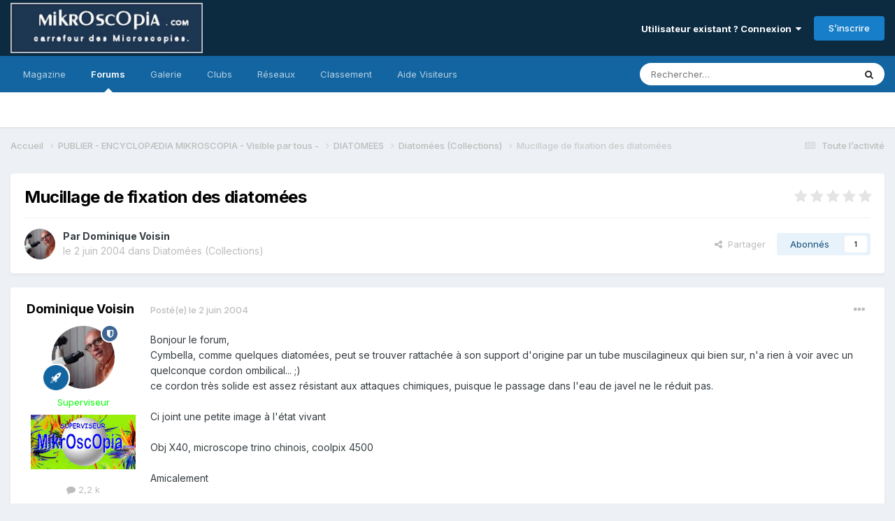

--- FILE ---
content_type: text/html;charset=UTF-8
request_url: https://forum.mikroscopia.com/topic/727-mucillage-de-fixation-des-diatom%C3%A9es/
body_size: 14923
content:
<!DOCTYPE html>
<html lang="fr-FR" dir="ltr">
	<head>
		<meta charset="utf-8">
        
		<title>Mucillage de fixation des diatomées - Diatomées (Collections) - Mikroscopia</title>
		
			<script>
  (function(i,s,o,g,r,a,m){i['GoogleAnalyticsObject']=r;i[r]=i[r]||function(){
  (i[r].q=i[r].q||[]).push(arguments)},i[r].l=1*new Date();a=s.createElement(o),
  m=s.getElementsByTagName(o)[0];a.async=1;a.src=g;m.parentNode.insertBefore(a,m)
  })(window,document,'script','//www.google-analytics.com/analytics.js','ga');

  ga('create', 'UA-40914724-2', 'mikroscopia.com');
  ga('send', 'pageview');

</script>
		
		
		
		

	<meta name="viewport" content="width=device-width, initial-scale=1">



	<meta name="twitter:card" content="summary_large_image" />




	
		
			
				<meta property="og:title" content="Mucillage de fixation des diatomées">
			
		
	

	
		
			
				<meta property="og:type" content="website">
			
		
	

	
		
			
				<meta property="og:url" content="https://forum.mikroscopia.com/topic/727-mucillage-de-fixation-des-diatom%C3%A9es/">
			
		
	

	
		
			
				<meta name="description" content="Bonjour le forum,Cymbella, comme quelques diatomées, peut se trouver rattachée à son support d&#039;origine par un tube muscilagineux qui bien sur, n&#039;a rien à voir avec un quelconque cordon ombilical... ;) ce cordon très solide est assez résistant aux attaques chimiques, puisque le passage dans l&#039;eau ...">
			
		
	

	
		
			
				<meta property="og:description" content="Bonjour le forum,Cymbella, comme quelques diatomées, peut se trouver rattachée à son support d&#039;origine par un tube muscilagineux qui bien sur, n&#039;a rien à voir avec un quelconque cordon ombilical... ;) ce cordon très solide est assez résistant aux attaques chimiques, puisque le passage dans l&#039;eau ...">
			
		
	

	
		
			
				<meta property="og:updated_time" content="2004-06-03T21:32:08Z">
			
		
	

	
		
			
				<meta property="og:image" content="https://forum.mikroscopia.com/uploads/post-7-1086298328.jpg">
			
		
	

	
		
			
				<meta property="og:site_name" content="Mikroscopia">
			
		
	

	
		
			
				<meta property="og:locale" content="fr_FR">
			
		
	


	
		<link rel="canonical" href="https://forum.mikroscopia.com/topic/727-mucillage-de-fixation-des-diatom%C3%A9es/" />
	





<link rel="manifest" href="https://forum.mikroscopia.com/manifest.webmanifest/">
<meta name="msapplication-config" content="https://forum.mikroscopia.com/browserconfig.xml/">
<meta name="msapplication-starturl" content="/">
<meta name="application-name" content="Mikroscopia">
<meta name="apple-mobile-web-app-title" content="Mikroscopia">

	<meta name="theme-color" content="#0c2b41">










<link rel="preload" href="//forum.mikroscopia.com/applications/core/interface/font/fontawesome-webfont.woff2?v=4.7.0" as="font" crossorigin="anonymous">
		


	<link rel="preconnect" href="https://fonts.googleapis.com">
	<link rel="preconnect" href="https://fonts.gstatic.com" crossorigin>
	
		<link href="https://fonts.googleapis.com/css2?family=Inter:wght@300;400;500;600;700&display=swap" rel="stylesheet">
	



	<link rel='stylesheet' href='https://forum.mikroscopia.com/uploads/css_built_3/341e4a57816af3ba440d891ca87450ff_framework.css?v=4e52a1ea3c1767518577' media='all'>

	<link rel='stylesheet' href='https://forum.mikroscopia.com/uploads/css_built_3/05e81b71abe4f22d6eb8d1a929494829_responsive.css?v=4e52a1ea3c1767518577' media='all'>

	<link rel='stylesheet' href='https://forum.mikroscopia.com/uploads/css_built_3/20446cf2d164adcc029377cb04d43d17_flags.css?v=4e52a1ea3c1767518577' media='all'>

	<link rel='stylesheet' href='https://forum.mikroscopia.com/uploads/css_built_3/90eb5adf50a8c640f633d47fd7eb1778_core.css?v=4e52a1ea3c1767518577' media='all'>

	<link rel='stylesheet' href='https://forum.mikroscopia.com/uploads/css_built_3/5a0da001ccc2200dc5625c3f3934497d_core_responsive.css?v=4e52a1ea3c1767518577' media='all'>

	<link rel='stylesheet' href='https://forum.mikroscopia.com/uploads/css_built_3/62e269ced0fdab7e30e026f1d30ae516_forums.css?v=4e52a1ea3c1767518577' media='all'>

	<link rel='stylesheet' href='https://forum.mikroscopia.com/uploads/css_built_3/76e62c573090645fb99a15a363d8620e_forums_responsive.css?v=4e52a1ea3c1767518577' media='all'>

	<link rel='stylesheet' href='https://forum.mikroscopia.com/uploads/css_built_3/ebdea0c6a7dab6d37900b9190d3ac77b_topics.css?v=4e52a1ea3c1767518577' media='all'>





<link rel='stylesheet' href='https://forum.mikroscopia.com/uploads/css_built_3/258adbb6e4f3e83cd3b355f84e3fa002_custom.css?v=4e52a1ea3c1767518577' media='all'>




		
		

	</head>
	<body class='ipsApp ipsApp_front ipsJS_none ipsClearfix' data-controller='core.front.core.app' data-message="" data-pageApp='forums' data-pageLocation='front' data-pageModule='forums' data-pageController='topic' data-pageID='727'  >
		
<!--
<!DOCTYPE html>
<html lang="fr">
<head>
    <meta charset="UTF-8">
    <meta name="viewport" content="width=device-width, initial-scale=1.0">
    <title>Mikroscopia</title>
    <style>
        body {
            margin: 0;
            padding: 0;
            font-family: Arial, sans-serif; /* Ajout d'une police par défaut pour une meilleure lisibilité */
        }
        .home-header {
            background: linear-gradient(#325C8E, #001F3F); /* Dégradé linéaire vertical */
            padding: 20px; /* Ajout d'un peu d'espace autour pour l'esthétique */
        }
        header img {
            display: block; /* Permet de traiter l'image comme un bloc */
            margin: 0 auto; /* Centre l'image horizontalement */
        }
    </style>
</head>
<body>
    <header class="home-header">
        <img src="https://www.microscopies.com/LOGO/MK2.jpg" alt="Logo de Mikroscopia">
    </header>
</body>
</html>
-->

        

        

		<a href='#ipsLayout_mainArea' class='ipsHide' title='Aller au contenu principal de cette page' accesskey='m'>Aller au contenu</a>
		





		<div id='ipsLayout_header' class='ipsClearfix'>
			<header>
				<div class='ipsLayout_container'>
					


<a href='https://forum.mikroscopia.com/' id='elLogo' accesskey='1'><img src="https://forum.mikroscopia.com/uploads/monthly_2023_11/logo_small.png.0b2b58c8dafdda79542e937e833185e7.png" alt='Mikroscopia'></a>

					
						

	<ul id='elUserNav' class='ipsList_inline cSignedOut ipsResponsive_showDesktop'>
		
        
		
        
        
            
            <li id='elSignInLink'>
                <a href='https://forum.mikroscopia.com/login/' data-ipsMenu-closeOnClick="false" data-ipsMenu id='elUserSignIn'>
                    Utilisateur existant ? Connexion &nbsp;<i class='fa fa-caret-down'></i>
                </a>
                
<div id='elUserSignIn_menu' class='ipsMenu ipsMenu_auto ipsHide'>
	<form accept-charset='utf-8' method='post' action='https://forum.mikroscopia.com/login/'>
		<input type="hidden" name="csrfKey" value="426dbcb0fbbad8a6ada5344edb41ac00">
		<input type="hidden" name="ref" value="aHR0cHM6Ly9mb3J1bS5taWtyb3Njb3BpYS5jb20vdG9waWMvNzI3LW11Y2lsbGFnZS1kZS1maXhhdGlvbi1kZXMtZGlhdG9tJUMzJUE5ZXMv">
		<div data-role="loginForm">
			
			
			
				
<div class="ipsPad ipsForm ipsForm_vertical">
	<h4 class="ipsType_sectionHead">Connexion</h4>
	<br><br>
	<ul class='ipsList_reset'>
		<li class="ipsFieldRow ipsFieldRow_noLabel ipsFieldRow_fullWidth">
			
			
				<input type="email" placeholder="Adresse de courriel" name="auth" autocomplete="email">
			
		</li>
		<li class="ipsFieldRow ipsFieldRow_noLabel ipsFieldRow_fullWidth">
			<input type="password" placeholder="Mot de passe" name="password" autocomplete="current-password">
		</li>
		<li class="ipsFieldRow ipsFieldRow_checkbox ipsClearfix">
			<span class="ipsCustomInput">
				<input type="checkbox" name="remember_me" id="remember_me_checkbox" value="1" checked aria-checked="true">
				<span></span>
			</span>
			<div class="ipsFieldRow_content">
				<label class="ipsFieldRow_label" for="remember_me_checkbox">Se souvenir de moi</label>
				<span class="ipsFieldRow_desc">Non recommandé sur les ordinateurs partagés</span>
			</div>
		</li>
		<li class="ipsFieldRow ipsFieldRow_fullWidth">
			<button type="submit" name="_processLogin" value="usernamepassword" class="ipsButton ipsButton_primary ipsButton_small" id="elSignIn_submit">Connexion</button>
			
				<p class="ipsType_right ipsType_small">
					
						<a href='https://forum.mikroscopia.com/lostpassword/' data-ipsDialog data-ipsDialog-title='Mot de passe oublié ?'>
					
					Mot de passe oublié ?</a>
				</p>
			
		</li>
	</ul>
</div>
			
		</div>
	</form>
</div>
            </li>
            
        
		
			<li>
				
					<a href='https://forum.mikroscopia.com/register/'  id='elRegisterButton' class='ipsButton ipsButton_normal ipsButton_primary'>S’inscrire</a>
				
			</li>
		
	</ul>

						
<ul class='ipsMobileHamburger ipsList_reset ipsResponsive_hideDesktop'>
	<li data-ipsDrawer data-ipsDrawer-drawerElem='#elMobileDrawer'>
		<a href='#' >
			
			
				
			
			
			
			<i class='fa fa-navicon'></i>
		</a>
	</li>
</ul>
					
				</div>
			</header>
			

	<nav data-controller='core.front.core.navBar' class=' ipsResponsive_showDesktop'>
		<div class='ipsNavBar_primary ipsLayout_container '>
			<ul data-role="primaryNavBar" class='ipsClearfix'>
				


	
		
		
		<li  id='elNavSecondary_17' data-role="navBarItem" data-navApp="core" data-navExt="CustomItem">
			
			
				<a href="https://www.mik-mag.fr/" target='_blank' rel="noopener" data-navItem-id="17" >
					Magazine<span class='ipsNavBar_active__identifier'></span>
				</a>
			
			
		</li>
	
	

	
		
		
			
		
		<li class='ipsNavBar_active' data-active id='elNavSecondary_10' data-role="navBarItem" data-navApp="forums" data-navExt="Forums">
			
			
				<a href="https://forum.mikroscopia.com"  data-navItem-id="10" data-navDefault>
					Forums<span class='ipsNavBar_active__identifier'></span>
				</a>
			
			
		</li>
	
	

	
		
		
		<li  id='elNavSecondary_11' data-role="navBarItem" data-navApp="gallery" data-navExt="Gallery">
			
			
				<a href="https://forum.mikroscopia.com/gallery/"  data-navItem-id="11" >
					Galerie<span class='ipsNavBar_active__identifier'></span>
				</a>
			
			
		</li>
	
	

	
	

	
		
		
		<li  id='elNavSecondary_3' data-role="navBarItem" data-navApp="core" data-navExt="Clubs">
			
			
				<a href="https://forum.mikroscopia.com/clubs/"  data-navItem-id="3" >
					Clubs<span class='ipsNavBar_active__identifier'></span>
				</a>
			
			
		</li>
	
	

	
		
		
		<li  id='elNavSecondary_20' data-role="navBarItem" data-navApp="core" data-navExt="CustomItem">
			
			
				<a href="https://www.facebook.com/profile.php?id=61553290295974"  data-navItem-id="20" >
					Réseaux <span class='ipsNavBar_active__identifier'></span>
				</a>
			
			
				<ul class='ipsNavBar_secondary ipsHide' data-role='secondaryNavBar'>
					


	
		
		
		<li  id='elNavSecondary_25' data-role="navBarItem" data-navApp="core" data-navExt="CustomItem">
			
			
				<a href="https://twitter.com/Mikroscopia" target='_blank' rel="noopener" data-navItem-id="25" >
					X <span class='ipsNavBar_active__identifier'></span>
				</a>
			
			
		</li>
	
	

	
		
		
		<li  id='elNavSecondary_21' data-role="navBarItem" data-navApp="core" data-navExt="CustomItem">
			
			
				<a href="https://www.facebook.com/profile.php?id=61553290295974" target='_blank' rel="noopener" data-navItem-id="21" >
					Facebook<span class='ipsNavBar_active__identifier'></span>
				</a>
			
			
		</li>
	
	

	
		
		
		<li  id='elNavSecondary_23' data-role="navBarItem" data-navApp="core" data-navExt="CustomItem">
			
			
				<a href="https://www.instagram.com/forum_mikroscopia/" target='_blank' rel="noopener" data-navItem-id="23" >
					Instagram<span class='ipsNavBar_active__identifier'></span>
				</a>
			
			
		</li>
	
	

					<li class='ipsHide' id='elNavigationMore_20' data-role='navMore'>
						<a href='#' data-ipsMenu data-ipsMenu-appendTo='#elNavigationMore_20' id='elNavigationMore_20_dropdown'>Plus <i class='fa fa-caret-down'></i></a>
						<ul class='ipsHide ipsMenu ipsMenu_auto' id='elNavigationMore_20_dropdown_menu' data-role='moreDropdown'></ul>
					</li>
				</ul>
			
		</li>
	
	

	
		
		
		<li  id='elNavSecondary_26' data-role="navBarItem" data-navApp="core" data-navExt="Leaderboard">
			
			
				<a href="https://forum.mikroscopia.com/leaderboard/"  data-navItem-id="26" >
					Classement<span class='ipsNavBar_active__identifier'></span>
				</a>
			
			
		</li>
	
	

	
	

	
	

	
	

	
	

	
		
		
		<li  id='elNavSecondary_27' data-role="navBarItem" data-navApp="core" data-navExt="CustomItem">
			
			
				<a href="https://forum.mikroscopia.com/topic/19837-aide/"  data-navItem-id="27" >
					Aide Visiteurs<span class='ipsNavBar_active__identifier'></span>
				</a>
			
			
		</li>
	
	

	
	

				<li class='ipsHide' id='elNavigationMore' data-role='navMore'>
					<a href='#' data-ipsMenu data-ipsMenu-appendTo='#elNavigationMore' id='elNavigationMore_dropdown'>Plus</a>
					<ul class='ipsNavBar_secondary ipsHide' data-role='secondaryNavBar'>
						<li class='ipsHide' id='elNavigationMore_more' data-role='navMore'>
							<a href='#' data-ipsMenu data-ipsMenu-appendTo='#elNavigationMore_more' id='elNavigationMore_more_dropdown'>Plus <i class='fa fa-caret-down'></i></a>
							<ul class='ipsHide ipsMenu ipsMenu_auto' id='elNavigationMore_more_dropdown_menu' data-role='moreDropdown'></ul>
						</li>
					</ul>
				</li>
			</ul>
			

	<div id="elSearchWrapper">
		<div id='elSearch' data-controller="core.front.core.quickSearch">
			<form accept-charset='utf-8' action='//forum.mikroscopia.com/search/?do=quicksearch' method='post'>
                <input type='search' id='elSearchField' placeholder='Rechercher…' name='q' autocomplete='off' aria-label='Rechercher'>
                <details class='cSearchFilter'>
                    <summary class='cSearchFilter__text'></summary>
                    <ul class='cSearchFilter__menu'>
                        
                        <li><label><input type="radio" name="type" value="all" ><span class='cSearchFilter__menuText'>N’importe où</span></label></li>
                        
                            
                                <li><label><input type="radio" name="type" value='contextual_{&quot;type&quot;:&quot;forums_topic&quot;,&quot;nodes&quot;:117}' checked><span class='cSearchFilter__menuText'>Ce forum</span></label></li>
                            
                                <li><label><input type="radio" name="type" value='contextual_{&quot;type&quot;:&quot;forums_topic&quot;,&quot;item&quot;:727}' checked><span class='cSearchFilter__menuText'>Ce sujet</span></label></li>
                            
                        
                        
                            <li><label><input type="radio" name="type" value="blog_entry"><span class='cSearchFilter__menuText'>Billets</span></label></li>
                        
                            <li><label><input type="radio" name="type" value="core_statuses_status"><span class='cSearchFilter__menuText'>Mises à jour de statut</span></label></li>
                        
                            <li><label><input type="radio" name="type" value="forums_topic"><span class='cSearchFilter__menuText'>Sujets</span></label></li>
                        
                            <li><label><input type="radio" name="type" value="gallery_image"><span class='cSearchFilter__menuText'>Images</span></label></li>
                        
                            <li><label><input type="radio" name="type" value="gallery_album_item"><span class='cSearchFilter__menuText'>Albums</span></label></li>
                        
                            <li><label><input type="radio" name="type" value="core_members"><span class='cSearchFilter__menuText'>Membres</span></label></li>
                        
                    </ul>
                </details>
				<button class='cSearchSubmit' type="submit" aria-label='Rechercher'><i class="fa fa-search"></i></button>
			</form>
		</div>
	</div>

		</div>
	</nav>

			
<ul id='elMobileNav' class='ipsResponsive_hideDesktop' data-controller='core.front.core.mobileNav'>
	
		
			
			
				
				
			
				
				
			
				
					<li id='elMobileBreadcrumb'>
						<a href='https://forum.mikroscopia.com/forum/117-diatom%C3%A9es-collections/'>
							<span>Diatomées (Collections)</span>
						</a>
					</li>
				
				
			
				
				
			
		
	
	
	
	<li >
		<a data-action="defaultStream" href='https://forum.mikroscopia.com/discover/'><i class="fa fa-newspaper-o" aria-hidden="true"></i></a>
	</li>

	

	
		<li class='ipsJS_show'>
			<a href='https://forum.mikroscopia.com/search/'><i class='fa fa-search'></i></a>
		</li>
	
</ul>
		</div>
		<main id='ipsLayout_body' class='ipsLayout_container'>
			<div id='ipsLayout_contentArea'>
				<div id='ipsLayout_contentWrapper'>
					
<nav class='ipsBreadcrumb ipsBreadcrumb_top ipsFaded_withHover'>
	

	<ul class='ipsList_inline ipsPos_right'>
		
		<li >
			<a data-action="defaultStream" class='ipsType_light '  href='https://forum.mikroscopia.com/discover/'><i class="fa fa-newspaper-o" aria-hidden="true"></i> <span>Toute l’activité</span></a>
		</li>
		
	</ul>

	<ul data-role="breadcrumbList">
		<li>
			<a title="Accueil" href='https://forum.mikroscopia.com/'>
				<span>Accueil <i class='fa fa-angle-right'></i></span>
			</a>
		</li>
		
		
			<li>
				
					<a href='https://forum.mikroscopia.com/forum/159-publier-encyclop%C3%A6dia-mikroscopia-visible-par-tous/'>
						<span>PUBLIER - ENCYCLOPÆDIA MIKROSCOPIA  - Visible par tous -  <i class='fa fa-angle-right' aria-hidden="true"></i></span>
					</a>
				
			</li>
		
			<li>
				
					<a href='https://forum.mikroscopia.com/forum/313-diatomees/'>
						<span>DIATOMEES <i class='fa fa-angle-right' aria-hidden="true"></i></span>
					</a>
				
			</li>
		
			<li>
				
					<a href='https://forum.mikroscopia.com/forum/117-diatom%C3%A9es-collections/'>
						<span>Diatomées (Collections) <i class='fa fa-angle-right' aria-hidden="true"></i></span>
					</a>
				
			</li>
		
			<li>
				
					Mucillage de fixation des diatomées
				
			</li>
		
	</ul>
</nav>
					
					<div id='ipsLayout_mainArea'>
						
						
						
						

	




						



<div class='ipsPageHeader ipsResponsive_pull ipsBox ipsPadding sm:ipsPadding:half ipsMargin_bottom'>
		
	
	<div class='ipsFlex ipsFlex-ai:center ipsFlex-fw:wrap ipsGap:4'>
		<div class='ipsFlex-flex:11'>
			<h1 class='ipsType_pageTitle ipsContained_container'>
				

				
				
					<span class='ipsType_break ipsContained'>
						<span>Mucillage de fixation des diatomées</span>
					</span>
				
			</h1>
			
			
		</div>
		
			<div class='ipsFlex-flex:00 ipsType_light'>
				
				
<div  class='ipsClearfix ipsRating  ipsRating_veryLarge'>
	
	<ul class='ipsRating_collective'>
		
			
				<li class='ipsRating_off'>
					<i class='fa fa-star'></i>
				</li>
			
		
			
				<li class='ipsRating_off'>
					<i class='fa fa-star'></i>
				</li>
			
		
			
				<li class='ipsRating_off'>
					<i class='fa fa-star'></i>
				</li>
			
		
			
				<li class='ipsRating_off'>
					<i class='fa fa-star'></i>
				</li>
			
		
			
				<li class='ipsRating_off'>
					<i class='fa fa-star'></i>
				</li>
			
		
	</ul>
</div>
			</div>
		
	</div>
	<hr class='ipsHr'>
	<div class='ipsPageHeader__meta ipsFlex ipsFlex-jc:between ipsFlex-ai:center ipsFlex-fw:wrap ipsGap:3'>
		<div class='ipsFlex-flex:11'>
			<div class='ipsPhotoPanel ipsPhotoPanel_mini ipsPhotoPanel_notPhone ipsClearfix'>
				


	<a href="https://forum.mikroscopia.com/profile/20-dominique-voisin/" rel="nofollow" data-ipsHover data-ipsHover-width="370" data-ipsHover-target="https://forum.mikroscopia.com/profile/20-dominique-voisin/?do=hovercard" class="ipsUserPhoto ipsUserPhoto_mini" title="Aller sur le profil de Dominique Voisin">
		<img src='https://forum.mikroscopia.com/uploads/profile/photo-thumb-20.jpg' alt='Dominique Voisin' loading="lazy">
	</a>

				<div>
					<p class='ipsType_reset ipsType_blendLinks'>
						<span class='ipsType_normal'>
						
							<strong>Par 


<a href='https://forum.mikroscopia.com/profile/20-dominique-voisin/' rel="nofollow" data-ipsHover data-ipsHover-width='370' data-ipsHover-target='https://forum.mikroscopia.com/profile/20-dominique-voisin/?do=hovercard&amp;referrer=https%253A%252F%252Fforum.mikroscopia.com%252Ftopic%252F727-mucillage-de-fixation-des-diatom%2525C3%2525A9es%252F' title="Aller sur le profil de Dominique Voisin" class="ipsType_break">Dominique Voisin</a></strong><br />
							<span class='ipsType_light'><time datetime='2004-06-02T13:24:23Z' title='02/06/2004 13:24' data-short='21 a'>le 2 juin 2004</time> dans <a href="https://forum.mikroscopia.com/forum/117-diatom%C3%A9es-collections/">Diatomées (Collections)</a></span>
						
						</span>
					</p>
				</div>
			</div>
		</div>
		
			<div class='ipsFlex-flex:01 ipsResponsive_hidePhone'>
				<div class='ipsShareLinks'>
					
						


    <a href='#elShareItem_353120257_menu' id='elShareItem_353120257' data-ipsMenu class='ipsShareButton ipsButton ipsButton_verySmall ipsButton_link ipsButton_link--light'>
        <span><i class='fa fa-share-alt'></i></span> &nbsp;Partager
    </a>

    <div class='ipsPadding ipsMenu ipsMenu_normal ipsHide' id='elShareItem_353120257_menu' data-controller="core.front.core.sharelink">
        
        
        <span data-ipsCopy data-ipsCopy-flashmessage>
            <a href="https://forum.mikroscopia.com/topic/727-mucillage-de-fixation-des-diatom%C3%A9es/" class="ipsButton ipsButton_light ipsButton_small ipsButton_fullWidth" data-role="copyButton" data-clipboard-text="https://forum.mikroscopia.com/topic/727-mucillage-de-fixation-des-diatom%C3%A9es/" data-ipstooltip title='Copy Link to Clipboard'><i class="fa fa-clone"></i> https://forum.mikroscopia.com/topic/727-mucillage-de-fixation-des-diatom%C3%A9es/</a>
        </span>
        <ul class='ipsShareLinks ipsMargin_top:half'>
            
                <li>
<a href="https://x.com/share?url=https%3A%2F%2Fforum.mikroscopia.com%2Ftopic%2F727-mucillage-de-fixation-des-diatom%2525C3%2525A9es%2F" class="cShareLink cShareLink_x" target="_blank" data-role="shareLink" title='Share on X' data-ipsTooltip rel='nofollow noopener'>
    <i class="fa fa-x"></i>
</a></li>
            
                <li>
<a href="https://www.reddit.com/submit?url=https%3A%2F%2Fforum.mikroscopia.com%2Ftopic%2F727-mucillage-de-fixation-des-diatom%25C3%25A9es%2F&amp;title=Mucillage+de+fixation+des+diatom%C3%A9es" rel="nofollow noopener" class="cShareLink cShareLink_reddit" target="_blank" title='Partager sur Reddit' data-ipsTooltip>
	<i class="fa fa-reddit"></i>
</a></li>
            
                <li>
<a href="mailto:?subject=Mucillage%20de%20fixation%20des%20diatom%C3%A9es&body=https%3A%2F%2Fforum.mikroscopia.com%2Ftopic%2F727-mucillage-de-fixation-des-diatom%25C3%25A9es%2F" rel='nofollow' class='cShareLink cShareLink_email' title='Partager via courriel' data-ipsTooltip>
	<i class="fa fa-envelope"></i>
</a></li>
            
                <li>
<a href="https://pinterest.com/pin/create/button/?url=https://forum.mikroscopia.com/topic/727-mucillage-de-fixation-des-diatom%25C3%25A9es/&amp;media=" class="cShareLink cShareLink_pinterest" rel="nofollow noopener" target="_blank" data-role="shareLink" title='Partager sur Pinterest' data-ipsTooltip>
	<i class="fa fa-pinterest"></i>
</a></li>
            
        </ul>
        
            <hr class='ipsHr'>
            <button class='ipsHide ipsButton ipsButton_verySmall ipsButton_light ipsButton_fullWidth ipsMargin_top:half' data-controller='core.front.core.webshare' data-role='webShare' data-webShareTitle='Mucillage de fixation des diatomées' data-webShareText='Mucillage de fixation des diatomées' data-webShareUrl='https://forum.mikroscopia.com/topic/727-mucillage-de-fixation-des-diatom%C3%A9es/'>More sharing options...</button>
        
    </div>

					
					
                    

					



					

<div data-followApp='forums' data-followArea='topic' data-followID='727' data-controller='core.front.core.followButton'>
	

	<a href='https://forum.mikroscopia.com/login/' rel="nofollow" class="ipsFollow ipsPos_middle ipsButton ipsButton_light ipsButton_verySmall " data-role="followButton" data-ipsTooltip title='Connectez-vous pour activer le suivi'>
		<span>Abonnés</span>
		<span class='ipsCommentCount'>1</span>
	</a>

</div>
				</div>
			</div>
					
	</div>
	
	
</div>








<div class='ipsClearfix'>
	<ul class="ipsToolList ipsToolList_horizontal ipsClearfix ipsSpacer_both ipsResponsive_hidePhone">
		
		
		
	</ul>
</div>

<div id='comments' data-controller='core.front.core.commentFeed,forums.front.topic.view, core.front.core.ignoredComments' data-autoPoll data-baseURL='https://forum.mikroscopia.com/topic/727-mucillage-de-fixation-des-diatom%C3%A9es/' data-lastPage data-feedID='topic-727' class='cTopic ipsClear ipsSpacer_top'>
	
			
	

	

<div data-controller='core.front.core.recommendedComments' data-url='https://forum.mikroscopia.com/topic/727-mucillage-de-fixation-des-diatom%C3%A9es/?recommended=comments' class='ipsRecommendedComments ipsHide'>
	<div data-role="recommendedComments">
		<h2 class='ipsType_sectionHead ipsType_large ipsType_bold ipsMargin_bottom'>Messages recommandés</h2>
		
	</div>
</div>
	
	<div id="elPostFeed" data-role='commentFeed' data-controller='core.front.core.moderation' >
		<form action="https://forum.mikroscopia.com/topic/727-mucillage-de-fixation-des-diatom%C3%A9es/?csrfKey=426dbcb0fbbad8a6ada5344edb41ac00&amp;do=multimodComment" method="post" data-ipsPageAction data-role='moderationTools'>
			
			
				

					

					
					



<a id='findComment-2968'></a>
<a id='comment-2968'></a>
<article  id='elComment_2968' class='cPost ipsBox ipsResponsive_pull  ipsComment  ipsComment_parent ipsClearfix ipsClear ipsColumns ipsColumns_noSpacing ipsColumns_collapsePhone    '>
	

	

	<div class='cAuthorPane_mobile ipsResponsive_showPhone'>
		<div class='cAuthorPane_photo'>
			<div class='cAuthorPane_photoWrap'>
				


	<a href="https://forum.mikroscopia.com/profile/20-dominique-voisin/" rel="nofollow" data-ipsHover data-ipsHover-width="370" data-ipsHover-target="https://forum.mikroscopia.com/profile/20-dominique-voisin/?do=hovercard" class="ipsUserPhoto ipsUserPhoto_large" title="Aller sur le profil de Dominique Voisin">
		<img src='https://forum.mikroscopia.com/uploads/profile/photo-thumb-20.jpg' alt='Dominique Voisin' loading="lazy">
	</a>

				
				<span class="cAuthorPane_badge cAuthorPane_badge--moderator" data-ipsTooltip title="Dominique Voisin est un modérateur"></span>
				
				
					<a href="https://forum.mikroscopia.com/profile/20-dominique-voisin/badges/" rel="nofollow">
						
<img src='https://forum.mikroscopia.com/uploads/set_resources_3/84c1e40ea0e759e3f1505eb1788ddf3c_default_rank.png' loading="lazy" alt="Homo sapiens microscopicus" class="cAuthorPane_badge cAuthorPane_badge--rank ipsOutline ipsOutline:2px" data-ipsTooltip title="Rang: Homo sapiens microscopicus (13/13)">
					</a>
				
			</div>
		</div>
		<div class='cAuthorPane_content'>
			<h3 class='ipsType_sectionHead cAuthorPane_author ipsType_break ipsType_blendLinks ipsFlex ipsFlex-ai:center'>
				


<a href='https://forum.mikroscopia.com/profile/20-dominique-voisin/' rel="nofollow" data-ipsHover data-ipsHover-width='370' data-ipsHover-target='https://forum.mikroscopia.com/profile/20-dominique-voisin/?do=hovercard&amp;referrer=https%253A%252F%252Fforum.mikroscopia.com%252Ftopic%252F727-mucillage-de-fixation-des-diatom%2525C3%2525A9es%252F' title="Aller sur le profil de Dominique Voisin" class="ipsType_break"><span style='color: lime ; font-weight : bold :  '  >Dominique Voisin</span></a>
			</h3>
			<div class='ipsType_light ipsType_reset'>
			    <a href='https://forum.mikroscopia.com/topic/727-mucillage-de-fixation-des-diatom%C3%A9es/#findComment-2968' rel="nofollow" class='ipsType_blendLinks'>Posté(e) <time datetime='2004-06-02T13:24:23Z' title='02/06/2004 13:24' data-short='21 a'>le 2 juin 2004</time></a>
				
			</div>
		</div>
	</div>
	<aside class='ipsComment_author cAuthorPane ipsColumn ipsColumn_medium ipsResponsive_hidePhone'>
		<h3 class='ipsType_sectionHead cAuthorPane_author ipsType_blendLinks ipsType_break'><strong>


<a href='https://forum.mikroscopia.com/profile/20-dominique-voisin/' rel="nofollow" data-ipsHover data-ipsHover-width='370' data-ipsHover-target='https://forum.mikroscopia.com/profile/20-dominique-voisin/?do=hovercard&amp;referrer=https%253A%252F%252Fforum.mikroscopia.com%252Ftopic%252F727-mucillage-de-fixation-des-diatom%2525C3%2525A9es%252F' title="Aller sur le profil de Dominique Voisin" class="ipsType_break">Dominique Voisin</a></strong>
			
		</h3>
		<ul class='cAuthorPane_info ipsList_reset'>
			<li data-role='photo' class='cAuthorPane_photo'>
				<div class='cAuthorPane_photoWrap'>
					


	<a href="https://forum.mikroscopia.com/profile/20-dominique-voisin/" rel="nofollow" data-ipsHover data-ipsHover-width="370" data-ipsHover-target="https://forum.mikroscopia.com/profile/20-dominique-voisin/?do=hovercard" class="ipsUserPhoto ipsUserPhoto_large" title="Aller sur le profil de Dominique Voisin">
		<img src='https://forum.mikroscopia.com/uploads/profile/photo-thumb-20.jpg' alt='Dominique Voisin' loading="lazy">
	</a>

					
						<span class="cAuthorPane_badge cAuthorPane_badge--moderator" data-ipsTooltip title="Dominique Voisin est un modérateur"></span>
					
					
						
<img src='https://forum.mikroscopia.com/uploads/set_resources_3/84c1e40ea0e759e3f1505eb1788ddf3c_default_rank.png' loading="lazy" alt="Homo sapiens microscopicus" class="cAuthorPane_badge cAuthorPane_badge--rank ipsOutline ipsOutline:2px" data-ipsTooltip title="Rang: Homo sapiens microscopicus (13/13)">
					
				</div>
			</li>
			
				<li data-role='group'><span style='color: lime ; font-weight : bold :  '  >Superviseur</span></li>
				
					<li data-role='group-icon'><img src='https://forum.mikroscopia.com/uploads/team_Groupe-SUP1.jpg' alt='' class='cAuthorGroupIcon'></li>
				
			
			
				<li data-role='stats' class='ipsMargin_top'>
					<ul class="ipsList_reset ipsType_light ipsFlex ipsFlex-ai:center ipsFlex-jc:center ipsGap_row:2 cAuthorPane_stats">
						<li>
							
								<a href="https://forum.mikroscopia.com/profile/20-dominique-voisin/content/" rel="nofollow" title="2 227 messages " data-ipsTooltip class="ipsType_blendLinks">
							
								<i class="fa fa-comment"></i> 2,2&nbsp;k
							
								</a>
							
						</li>
						
					</ul>
				</li>
			
			
				

			
		</ul>
	</aside>
	<div class='ipsColumn ipsColumn_fluid ipsMargin:none'>
		

<div id='comment-2968_wrap' data-controller='core.front.core.comment' data-commentApp='forums' data-commentType='forums' data-commentID="2968" data-quoteData='{&quot;userid&quot;:20,&quot;username&quot;:&quot;Dominique Voisin&quot;,&quot;timestamp&quot;:1086182663,&quot;contentapp&quot;:&quot;forums&quot;,&quot;contenttype&quot;:&quot;forums&quot;,&quot;contentid&quot;:727,&quot;contentclass&quot;:&quot;forums_Topic&quot;,&quot;contentcommentid&quot;:2968}' class='ipsComment_content ipsType_medium'>

	<div class='ipsComment_meta ipsType_light ipsFlex ipsFlex-ai:center ipsFlex-jc:between ipsFlex-fd:row-reverse'>
		<div class='ipsType_light ipsType_reset ipsType_blendLinks ipsComment_toolWrap'>
			<div class='ipsResponsive_hidePhone ipsComment_badges'>
				<ul class='ipsList_reset ipsFlex ipsFlex-jc:end ipsFlex-fw:wrap ipsGap:2 ipsGap_row:1'>
					
					
					
					
					
				</ul>
			</div>
			<ul class='ipsList_reset ipsComment_tools'>
				<li>
					<a href='#elControls_2968_menu' class='ipsComment_ellipsis' id='elControls_2968' title='Plus d’options…' data-ipsMenu data-ipsMenu-appendTo='#comment-2968_wrap'><i class='fa fa-ellipsis-h'></i></a>
					<ul id='elControls_2968_menu' class='ipsMenu ipsMenu_narrow ipsHide'>
						
							<li class='ipsMenu_item'><a href='https://forum.mikroscopia.com/topic/727-mucillage-de-fixation-des-diatom%C3%A9es/?do=reportComment&amp;comment=2968' data-ipsDialog data-ipsDialog-remoteSubmit data-ipsDialog-size='medium' data-ipsDialog-flashMessage='Merci pour votre signalement' data-ipsDialog-title="Signaler ce message" data-action='reportComment' title='Signaler ce contenu'>Signaler</a></li>
						
						
                        
						
						
						
							
								
							
							
							
							
							
							
						
					</ul>
				</li>
				
			</ul>
		</div>

		<div class='ipsType_reset ipsResponsive_hidePhone'>
		   
		   Posté(e) <time datetime='2004-06-02T13:24:23Z' title='02/06/2004 13:24' data-short='21 a'>le 2 juin 2004</time>
		   
			
			<span class='ipsResponsive_hidePhone'>
				
				
			</span>
		</div>
	</div>

	

    

	<div class='cPost_contentWrap'>
		
		<div data-role='commentContent' class='ipsType_normal ipsType_richText ipsPadding_bottom ipsContained' data-controller='core.front.core.lightboxedImages'>
			
<p>Bonjour le forum,</p><p>Cymbella, comme quelques diatomées, peut se trouver rattachée à son support d'origine par un tube muscilagineux qui bien sur, n'a rien à voir avec un quelconque cordon ombilical... ;) </p><p>ce cordon très solide est assez résistant aux attaques chimiques, puisque le passage dans l'eau de javel ne le réduit pas.</p><p> </p><p>Ci joint une petite image à l'état vivant</p><p> </p><p>Obj X40, microscope trino chinois, coolpix 4500</p><p> </p><p>Amicalement</p><p> </p><p>Dominique</p><p><a class="ipsAttachLink ipsAttachLink_image" href="https://forum.mikroscopia.com/uploads/post-7-1086182663.jpg" data-fileid="1264" data-fileext="jpg" rel=""><img data-fileid="1264" class="ipsImage ipsImage_thumbnailed" alt="post-7-1086182663_thumb.jpg" data-src="https://forum.mikroscopia.com/uploads/post-7-1086182663_thumb.jpg" src="https://forum.mikroscopia.com/uploads/post-7-1086182663_thumb.jpg"></a></p>


			
		</div>

		

		
			

		
	</div>

	
    
</div>
	</div>
</article>
					
					
					
				

					

					
					



<a id='findComment-2971'></a>
<a id='comment-2971'></a>
<article  id='elComment_2971' class='cPost ipsBox ipsResponsive_pull  ipsComment  ipsComment_parent ipsClearfix ipsClear ipsColumns ipsColumns_noSpacing ipsColumns_collapsePhone    '>
	

	

	<div class='cAuthorPane_mobile ipsResponsive_showPhone'>
		<div class='cAuthorPane_photo'>
			<div class='cAuthorPane_photoWrap'>
				


	<a href="https://forum.mikroscopia.com/profile/3-jean-marie-cavanihac/" rel="nofollow" data-ipsHover data-ipsHover-width="370" data-ipsHover-target="https://forum.mikroscopia.com/profile/3-jean-marie-cavanihac/?do=hovercard" class="ipsUserPhoto ipsUserPhoto_large" title="Aller sur le profil de Jean Marie Cavanihac">
		<img src='https://forum.mikroscopia.com/uploads/profile/photo-thumb-3.jpg' alt='Jean Marie Cavanihac' loading="lazy">
	</a>

				
				<span class="cAuthorPane_badge cAuthorPane_badge--moderator" data-ipsTooltip title="Jean Marie Cavanihac est un modérateur"></span>
				
				
					<a href="https://forum.mikroscopia.com/profile/3-jean-marie-cavanihac/badges/" rel="nofollow">
						
<img src='https://forum.mikroscopia.com/uploads/set_resources_3/84c1e40ea0e759e3f1505eb1788ddf3c_default_rank.png' loading="lazy" alt="Homo sapiens microscopicus" class="cAuthorPane_badge cAuthorPane_badge--rank ipsOutline ipsOutline:2px" data-ipsTooltip title="Rang: Homo sapiens microscopicus (13/13)">
					</a>
				
			</div>
		</div>
		<div class='cAuthorPane_content'>
			<h3 class='ipsType_sectionHead cAuthorPane_author ipsType_break ipsType_blendLinks ipsFlex ipsFlex-ai:center'>
				


<a href='https://forum.mikroscopia.com/profile/3-jean-marie-cavanihac/' rel="nofollow" data-ipsHover data-ipsHover-width='370' data-ipsHover-target='https://forum.mikroscopia.com/profile/3-jean-marie-cavanihac/?do=hovercard&amp;referrer=https%253A%252F%252Fforum.mikroscopia.com%252Ftopic%252F727-mucillage-de-fixation-des-diatom%2525C3%2525A9es%252F' title="Aller sur le profil de Jean Marie Cavanihac" class="ipsType_break"><span style='color: magenta ; font-weight : bold :  '  >Jean Marie Cavanihac</span></a>
			</h3>
			<div class='ipsType_light ipsType_reset'>
			    <a href='https://forum.mikroscopia.com/topic/727-mucillage-de-fixation-des-diatom%C3%A9es/#findComment-2971' rel="nofollow" class='ipsType_blendLinks'>Posté(e) <time datetime='2004-06-02T14:01:37Z' title='02/06/2004 14:01' data-short='21 a'>le 2 juin 2004</time></a>
				
			</div>
		</div>
	</div>
	<aside class='ipsComment_author cAuthorPane ipsColumn ipsColumn_medium ipsResponsive_hidePhone'>
		<h3 class='ipsType_sectionHead cAuthorPane_author ipsType_blendLinks ipsType_break'><strong>


<a href='https://forum.mikroscopia.com/profile/3-jean-marie-cavanihac/' rel="nofollow" data-ipsHover data-ipsHover-width='370' data-ipsHover-target='https://forum.mikroscopia.com/profile/3-jean-marie-cavanihac/?do=hovercard&amp;referrer=https%253A%252F%252Fforum.mikroscopia.com%252Ftopic%252F727-mucillage-de-fixation-des-diatom%2525C3%2525A9es%252F' title="Aller sur le profil de Jean Marie Cavanihac" class="ipsType_break">Jean Marie Cavanihac</a></strong>
			
		</h3>
		<ul class='cAuthorPane_info ipsList_reset'>
			<li data-role='photo' class='cAuthorPane_photo'>
				<div class='cAuthorPane_photoWrap'>
					


	<a href="https://forum.mikroscopia.com/profile/3-jean-marie-cavanihac/" rel="nofollow" data-ipsHover data-ipsHover-width="370" data-ipsHover-target="https://forum.mikroscopia.com/profile/3-jean-marie-cavanihac/?do=hovercard" class="ipsUserPhoto ipsUserPhoto_large" title="Aller sur le profil de Jean Marie Cavanihac">
		<img src='https://forum.mikroscopia.com/uploads/profile/photo-thumb-3.jpg' alt='Jean Marie Cavanihac' loading="lazy">
	</a>

					
						<span class="cAuthorPane_badge cAuthorPane_badge--moderator" data-ipsTooltip title="Jean Marie Cavanihac est un modérateur"></span>
					
					
						
<img src='https://forum.mikroscopia.com/uploads/set_resources_3/84c1e40ea0e759e3f1505eb1788ddf3c_default_rank.png' loading="lazy" alt="Homo sapiens microscopicus" class="cAuthorPane_badge cAuthorPane_badge--rank ipsOutline ipsOutline:2px" data-ipsTooltip title="Rang: Homo sapiens microscopicus (13/13)">
					
				</div>
			</li>
			
				<li data-role='group'><span style='color: magenta ; font-weight : bold :  '  >Co-Admin</span></li>
				
					<li data-role='group-icon'><img src='https://forum.mikroscopia.com/uploads/team_Groupe-SUP1.jpg' alt='' class='cAuthorGroupIcon'></li>
				
			
			
				<li data-role='stats' class='ipsMargin_top'>
					<ul class="ipsList_reset ipsType_light ipsFlex ipsFlex-ai:center ipsFlex-jc:center ipsGap_row:2 cAuthorPane_stats">
						<li>
							
								<a href="https://forum.mikroscopia.com/profile/3-jean-marie-cavanihac/content/" rel="nofollow" title="4 179 messages " data-ipsTooltip class="ipsType_blendLinks">
							
								<i class="fa fa-comment"></i> 4,2&nbsp;k
							
								</a>
							
						</li>
						
					</ul>
				</li>
			
			
				

			
		</ul>
	</aside>
	<div class='ipsColumn ipsColumn_fluid ipsMargin:none'>
		

<div id='comment-2971_wrap' data-controller='core.front.core.comment' data-commentApp='forums' data-commentType='forums' data-commentID="2971" data-quoteData='{&quot;userid&quot;:3,&quot;username&quot;:&quot;Jean Marie Cavanihac&quot;,&quot;timestamp&quot;:1086184897,&quot;contentapp&quot;:&quot;forums&quot;,&quot;contenttype&quot;:&quot;forums&quot;,&quot;contentid&quot;:727,&quot;contentclass&quot;:&quot;forums_Topic&quot;,&quot;contentcommentid&quot;:2971}' class='ipsComment_content ipsType_medium'>

	<div class='ipsComment_meta ipsType_light ipsFlex ipsFlex-ai:center ipsFlex-jc:between ipsFlex-fd:row-reverse'>
		<div class='ipsType_light ipsType_reset ipsType_blendLinks ipsComment_toolWrap'>
			<div class='ipsResponsive_hidePhone ipsComment_badges'>
				<ul class='ipsList_reset ipsFlex ipsFlex-jc:end ipsFlex-fw:wrap ipsGap:2 ipsGap_row:1'>
					
					
					
					
					
				</ul>
			</div>
			<ul class='ipsList_reset ipsComment_tools'>
				<li>
					<a href='#elControls_2971_menu' class='ipsComment_ellipsis' id='elControls_2971' title='Plus d’options…' data-ipsMenu data-ipsMenu-appendTo='#comment-2971_wrap'><i class='fa fa-ellipsis-h'></i></a>
					<ul id='elControls_2971_menu' class='ipsMenu ipsMenu_narrow ipsHide'>
						
							<li class='ipsMenu_item'><a href='https://forum.mikroscopia.com/topic/727-mucillage-de-fixation-des-diatom%C3%A9es/?do=reportComment&amp;comment=2971' data-ipsDialog data-ipsDialog-remoteSubmit data-ipsDialog-size='medium' data-ipsDialog-flashMessage='Merci pour votre signalement' data-ipsDialog-title="Signaler ce message" data-action='reportComment' title='Signaler ce contenu'>Signaler</a></li>
						
						
                        
						
						
						
							
								
							
							
							
							
							
							
						
					</ul>
				</li>
				
			</ul>
		</div>

		<div class='ipsType_reset ipsResponsive_hidePhone'>
		   
		   Posté(e) <time datetime='2004-06-02T14:01:37Z' title='02/06/2004 14:01' data-short='21 a'>le 2 juin 2004</time>
		   
			
			<span class='ipsResponsive_hidePhone'>
				
				
			</span>
		</div>
	</div>

	

    

	<div class='cPost_contentWrap'>
		
		<div data-role='commentContent' class='ipsType_normal ipsType_richText ipsPadding_bottom ipsContained' data-controller='core.front.core.lightboxedImages'>
			
<p>Bonjour Dominique,</p><p> </p><p>le pédoncule est assez fréquent chez les diatomées comme chez Striatella ci dessous ou également chez Licmophora . Il semblerait indiquer qu'il s'agit du premier exemplaire de la diatomée, les suivants se formant par duplication de la frustule... </p><p> </p><p>amitiés,</p><p>JMC</p><p><a class="ipsAttachLink ipsAttachLink_image" href="https://forum.mikroscopia.com/uploads/post-7-1086184897.jpg" data-fileid="1266" data-fileext="jpg" rel=""><img data-fileid="1266" class="ipsImage ipsImage_thumbnailed" alt="post-7-1086184897_thumb.jpg" data-src="https://forum.mikroscopia.com/uploads/post-7-1086184897_thumb.jpg" src="https://forum.mikroscopia.com/uploads/post-7-1086184897_thumb.jpg"></a></p>


			
		</div>

		

		
			

		
	</div>

	
    
</div>
	</div>
</article>
					
					
					
				

					

					
					



<a id='findComment-2973'></a>
<a id='comment-2973'></a>
<article  id='elComment_2973' class='cPost ipsBox ipsResponsive_pull  ipsComment  ipsComment_parent ipsClearfix ipsClear ipsColumns ipsColumns_noSpacing ipsColumns_collapsePhone    '>
	

	

	<div class='cAuthorPane_mobile ipsResponsive_showPhone'>
		<div class='cAuthorPane_photo'>
			<div class='cAuthorPane_photoWrap'>
				


	<a href="https://forum.mikroscopia.com/profile/137-olivier-messmer/" rel="nofollow" data-ipsHover data-ipsHover-width="370" data-ipsHover-target="https://forum.mikroscopia.com/profile/137-olivier-messmer/?do=hovercard" class="ipsUserPhoto ipsUserPhoto_large" title="Aller sur le profil de Olivier Messmer">
		<img src='https://forum.mikroscopia.com/uploads/profile/photo-thumb-137.jpg' alt='Olivier Messmer' loading="lazy">
	</a>

				
				
					<a href="https://forum.mikroscopia.com/profile/137-olivier-messmer/badges/" rel="nofollow">
						
<img src='https://forum.mikroscopia.com/uploads/set_resources_3/84c1e40ea0e759e3f1505eb1788ddf3c_default_rank.png' loading="lazy" alt="Homo sapiens microscopicus" class="cAuthorPane_badge cAuthorPane_badge--rank ipsOutline ipsOutline:2px" data-ipsTooltip title="Rang: Homo sapiens microscopicus (13/13)">
					</a>
				
			</div>
		</div>
		<div class='cAuthorPane_content'>
			<h3 class='ipsType_sectionHead cAuthorPane_author ipsType_break ipsType_blendLinks ipsFlex ipsFlex-ai:center'>
				


<a href='https://forum.mikroscopia.com/profile/137-olivier-messmer/' rel="nofollow" data-ipsHover data-ipsHover-width='370' data-ipsHover-target='https://forum.mikroscopia.com/profile/137-olivier-messmer/?do=hovercard&amp;referrer=https%253A%252F%252Fforum.mikroscopia.com%252Ftopic%252F727-mucillage-de-fixation-des-diatom%2525C3%2525A9es%252F' title="Aller sur le profil de Olivier Messmer" class="ipsType_break">Olivier Messmer</a>
			</h3>
			<div class='ipsType_light ipsType_reset'>
			    <a href='https://forum.mikroscopia.com/topic/727-mucillage-de-fixation-des-diatom%C3%A9es/#findComment-2973' rel="nofollow" class='ipsType_blendLinks'>Posté(e) <time datetime='2004-06-02T17:44:52Z' title='02/06/2004 17:44' data-short='21 a'>le 2 juin 2004</time></a>
				
			</div>
		</div>
	</div>
	<aside class='ipsComment_author cAuthorPane ipsColumn ipsColumn_medium ipsResponsive_hidePhone'>
		<h3 class='ipsType_sectionHead cAuthorPane_author ipsType_blendLinks ipsType_break'><strong>


<a href='https://forum.mikroscopia.com/profile/137-olivier-messmer/' rel="nofollow" data-ipsHover data-ipsHover-width='370' data-ipsHover-target='https://forum.mikroscopia.com/profile/137-olivier-messmer/?do=hovercard&amp;referrer=https%253A%252F%252Fforum.mikroscopia.com%252Ftopic%252F727-mucillage-de-fixation-des-diatom%2525C3%2525A9es%252F' title="Aller sur le profil de Olivier Messmer" class="ipsType_break">Olivier Messmer</a></strong>
			
		</h3>
		<ul class='cAuthorPane_info ipsList_reset'>
			<li data-role='photo' class='cAuthorPane_photo'>
				<div class='cAuthorPane_photoWrap'>
					


	<a href="https://forum.mikroscopia.com/profile/137-olivier-messmer/" rel="nofollow" data-ipsHover data-ipsHover-width="370" data-ipsHover-target="https://forum.mikroscopia.com/profile/137-olivier-messmer/?do=hovercard" class="ipsUserPhoto ipsUserPhoto_large" title="Aller sur le profil de Olivier Messmer">
		<img src='https://forum.mikroscopia.com/uploads/profile/photo-thumb-137.jpg' alt='Olivier Messmer' loading="lazy">
	</a>

					
					
						
<img src='https://forum.mikroscopia.com/uploads/set_resources_3/84c1e40ea0e759e3f1505eb1788ddf3c_default_rank.png' loading="lazy" alt="Homo sapiens microscopicus" class="cAuthorPane_badge cAuthorPane_badge--rank ipsOutline ipsOutline:2px" data-ipsTooltip title="Rang: Homo sapiens microscopicus (13/13)">
					
				</div>
			</li>
			
				<li data-role='group'>Membre confirmé</li>
				
			
			
				<li data-role='stats' class='ipsMargin_top'>
					<ul class="ipsList_reset ipsType_light ipsFlex ipsFlex-ai:center ipsFlex-jc:center ipsGap_row:2 cAuthorPane_stats">
						<li>
							
								<a href="https://forum.mikroscopia.com/profile/137-olivier-messmer/content/" rel="nofollow" title="870 messages " data-ipsTooltip class="ipsType_blendLinks">
							
								<i class="fa fa-comment"></i> 870
							
								</a>
							
						</li>
						
					</ul>
				</li>
			
			
				

			
		</ul>
	</aside>
	<div class='ipsColumn ipsColumn_fluid ipsMargin:none'>
		

<div id='comment-2973_wrap' data-controller='core.front.core.comment' data-commentApp='forums' data-commentType='forums' data-commentID="2973" data-quoteData='{&quot;userid&quot;:137,&quot;username&quot;:&quot;Olivier Messmer&quot;,&quot;timestamp&quot;:1086198292,&quot;contentapp&quot;:&quot;forums&quot;,&quot;contenttype&quot;:&quot;forums&quot;,&quot;contentid&quot;:727,&quot;contentclass&quot;:&quot;forums_Topic&quot;,&quot;contentcommentid&quot;:2973}' class='ipsComment_content ipsType_medium'>

	<div class='ipsComment_meta ipsType_light ipsFlex ipsFlex-ai:center ipsFlex-jc:between ipsFlex-fd:row-reverse'>
		<div class='ipsType_light ipsType_reset ipsType_blendLinks ipsComment_toolWrap'>
			<div class='ipsResponsive_hidePhone ipsComment_badges'>
				<ul class='ipsList_reset ipsFlex ipsFlex-jc:end ipsFlex-fw:wrap ipsGap:2 ipsGap_row:1'>
					
					
					
					
					
				</ul>
			</div>
			<ul class='ipsList_reset ipsComment_tools'>
				<li>
					<a href='#elControls_2973_menu' class='ipsComment_ellipsis' id='elControls_2973' title='Plus d’options…' data-ipsMenu data-ipsMenu-appendTo='#comment-2973_wrap'><i class='fa fa-ellipsis-h'></i></a>
					<ul id='elControls_2973_menu' class='ipsMenu ipsMenu_narrow ipsHide'>
						
							<li class='ipsMenu_item'><a href='https://forum.mikroscopia.com/topic/727-mucillage-de-fixation-des-diatom%C3%A9es/?do=reportComment&amp;comment=2973' data-ipsDialog data-ipsDialog-remoteSubmit data-ipsDialog-size='medium' data-ipsDialog-flashMessage='Merci pour votre signalement' data-ipsDialog-title="Signaler ce message" data-action='reportComment' title='Signaler ce contenu'>Signaler</a></li>
						
						
                        
						
						
						
							
								
							
							
							
							
							
							
						
					</ul>
				</li>
				
			</ul>
		</div>

		<div class='ipsType_reset ipsResponsive_hidePhone'>
		   
		   Posté(e) <time datetime='2004-06-02T17:44:52Z' title='02/06/2004 17:44' data-short='21 a'>le 2 juin 2004</time>
		   
			
			<span class='ipsResponsive_hidePhone'>
				
				
			</span>
		</div>
	</div>

	

    

	<div class='cPost_contentWrap'>
		
		<div data-role='commentContent' class='ipsType_normal ipsType_richText ipsPadding_bottom ipsContained' data-controller='core.front.core.lightboxedImages'>
			<p>Hello Jean-Marc et Dominique !</p><p> </p><p>Le sujet des Diatomées est trop intéressant, il serait utile de développer un article avec les terminologies s'y rapportant comme "frustule" etc...</p><p>Merci de nous faire connaître plus dans ce forum. :) </p><p> </p><p>----------------------------------------------=oOo=-----------------------------------------</p>

			
		</div>

		

		
			

		
	</div>

	
    
</div>
	</div>
</article>
					
					
					
				

					

					
					



<a id='findComment-3005'></a>
<a id='comment-3005'></a>
<article  id='elComment_3005' class='cPost ipsBox ipsResponsive_pull  ipsComment  ipsComment_parent ipsClearfix ipsClear ipsColumns ipsColumns_noSpacing ipsColumns_collapsePhone    '>
	

	

	<div class='cAuthorPane_mobile ipsResponsive_showPhone'>
		<div class='cAuthorPane_photo'>
			<div class='cAuthorPane_photoWrap'>
				


	<a href="https://forum.mikroscopia.com/profile/32-bruno-chaumont-h%C3%A9liozoaire/" rel="nofollow" data-ipsHover data-ipsHover-width="370" data-ipsHover-target="https://forum.mikroscopia.com/profile/32-bruno-chaumont-h%C3%A9liozoaire/?do=hovercard" class="ipsUserPhoto ipsUserPhoto_large" title="Aller sur le profil de Bruno Chaumont (Héliozoaire)">
		<img src='data:image/svg+xml,%3Csvg%20xmlns%3D%22http%3A%2F%2Fwww.w3.org%2F2000%2Fsvg%22%20viewBox%3D%220%200%201024%201024%22%20style%3D%22background%3A%23c4626d%22%3E%3Cg%3E%3Ctext%20text-anchor%3D%22middle%22%20dy%3D%22.35em%22%20x%3D%22512%22%20y%3D%22512%22%20fill%3D%22%23ffffff%22%20font-size%3D%22700%22%20font-family%3D%22-apple-system%2C%20BlinkMacSystemFont%2C%20Roboto%2C%20Helvetica%2C%20Arial%2C%20sans-serif%22%3EB%3C%2Ftext%3E%3C%2Fg%3E%3C%2Fsvg%3E' alt='Bruno Chaumont (Héliozoaire)' loading="lazy">
	</a>

				
				
					<a href="https://forum.mikroscopia.com/profile/32-bruno-chaumont-h%C3%A9liozoaire/badges/" rel="nofollow">
						
<img src='https://forum.mikroscopia.com/uploads/set_resources_3/84c1e40ea0e759e3f1505eb1788ddf3c_default_rank.png' loading="lazy" alt="Acide nucléique" class="cAuthorPane_badge cAuthorPane_badge--rank ipsOutline ipsOutline:2px" data-ipsTooltip title="Rang: Acide nucléique (3/13)">
					</a>
				
			</div>
		</div>
		<div class='cAuthorPane_content'>
			<h3 class='ipsType_sectionHead cAuthorPane_author ipsType_break ipsType_blendLinks ipsFlex ipsFlex-ai:center'>
				


<a href='https://forum.mikroscopia.com/profile/32-bruno-chaumont-h%C3%A9liozoaire/' rel="nofollow" data-ipsHover data-ipsHover-width='370' data-ipsHover-target='https://forum.mikroscopia.com/profile/32-bruno-chaumont-h%C3%A9liozoaire/?do=hovercard&amp;referrer=https%253A%252F%252Fforum.mikroscopia.com%252Ftopic%252F727-mucillage-de-fixation-des-diatom%2525C3%2525A9es%252F' title="Aller sur le profil de Bruno Chaumont (Héliozoaire)" class="ipsType_break">Bruno Chaumont (Héliozoaire)</a>
			</h3>
			<div class='ipsType_light ipsType_reset'>
			    <a href='https://forum.mikroscopia.com/topic/727-mucillage-de-fixation-des-diatom%C3%A9es/#findComment-3005' rel="nofollow" class='ipsType_blendLinks'>Posté(e) <time datetime='2004-06-03T21:32:08Z' title='03/06/2004 21:32' data-short='21 a'>le 3 juin 2004</time></a>
				
			</div>
		</div>
	</div>
	<aside class='ipsComment_author cAuthorPane ipsColumn ipsColumn_medium ipsResponsive_hidePhone'>
		<h3 class='ipsType_sectionHead cAuthorPane_author ipsType_blendLinks ipsType_break'><strong>


<a href='https://forum.mikroscopia.com/profile/32-bruno-chaumont-h%C3%A9liozoaire/' rel="nofollow" data-ipsHover data-ipsHover-width='370' data-ipsHover-target='https://forum.mikroscopia.com/profile/32-bruno-chaumont-h%C3%A9liozoaire/?do=hovercard&amp;referrer=https%253A%252F%252Fforum.mikroscopia.com%252Ftopic%252F727-mucillage-de-fixation-des-diatom%2525C3%2525A9es%252F' title="Aller sur le profil de Bruno Chaumont (Héliozoaire)" class="ipsType_break">Bruno Chaumont (Héliozoaire)</a></strong>
			
		</h3>
		<ul class='cAuthorPane_info ipsList_reset'>
			<li data-role='photo' class='cAuthorPane_photo'>
				<div class='cAuthorPane_photoWrap'>
					


	<a href="https://forum.mikroscopia.com/profile/32-bruno-chaumont-h%C3%A9liozoaire/" rel="nofollow" data-ipsHover data-ipsHover-width="370" data-ipsHover-target="https://forum.mikroscopia.com/profile/32-bruno-chaumont-h%C3%A9liozoaire/?do=hovercard" class="ipsUserPhoto ipsUserPhoto_large" title="Aller sur le profil de Bruno Chaumont (Héliozoaire)">
		<img src='data:image/svg+xml,%3Csvg%20xmlns%3D%22http%3A%2F%2Fwww.w3.org%2F2000%2Fsvg%22%20viewBox%3D%220%200%201024%201024%22%20style%3D%22background%3A%23c4626d%22%3E%3Cg%3E%3Ctext%20text-anchor%3D%22middle%22%20dy%3D%22.35em%22%20x%3D%22512%22%20y%3D%22512%22%20fill%3D%22%23ffffff%22%20font-size%3D%22700%22%20font-family%3D%22-apple-system%2C%20BlinkMacSystemFont%2C%20Roboto%2C%20Helvetica%2C%20Arial%2C%20sans-serif%22%3EB%3C%2Ftext%3E%3C%2Fg%3E%3C%2Fsvg%3E' alt='Bruno Chaumont (Héliozoaire)' loading="lazy">
	</a>

					
					
						
<img src='https://forum.mikroscopia.com/uploads/set_resources_3/84c1e40ea0e759e3f1505eb1788ddf3c_default_rank.png' loading="lazy" alt="Acide nucléique" class="cAuthorPane_badge cAuthorPane_badge--rank ipsOutline ipsOutline:2px" data-ipsTooltip title="Rang: Acide nucléique (3/13)">
					
				</div>
			</li>
			
				<li data-role='group'>Membre confirmé</li>
				
			
			
				<li data-role='stats' class='ipsMargin_top'>
					<ul class="ipsList_reset ipsType_light ipsFlex ipsFlex-ai:center ipsFlex-jc:center ipsGap_row:2 cAuthorPane_stats">
						<li>
							
								<a href="https://forum.mikroscopia.com/profile/32-bruno-chaumont-h%C3%A9liozoaire/content/" rel="nofollow" title="13 messages " data-ipsTooltip class="ipsType_blendLinks">
							
								<i class="fa fa-comment"></i> 13
							
								</a>
							
						</li>
						
					</ul>
				</li>
			
			
				

			
		</ul>
	</aside>
	<div class='ipsColumn ipsColumn_fluid ipsMargin:none'>
		

<div id='comment-3005_wrap' data-controller='core.front.core.comment' data-commentApp='forums' data-commentType='forums' data-commentID="3005" data-quoteData='{&quot;userid&quot;:32,&quot;username&quot;:&quot;Bruno Chaumont (H\u00e9liozoaire)&quot;,&quot;timestamp&quot;:1086298328,&quot;contentapp&quot;:&quot;forums&quot;,&quot;contenttype&quot;:&quot;forums&quot;,&quot;contentid&quot;:727,&quot;contentclass&quot;:&quot;forums_Topic&quot;,&quot;contentcommentid&quot;:3005}' class='ipsComment_content ipsType_medium'>

	<div class='ipsComment_meta ipsType_light ipsFlex ipsFlex-ai:center ipsFlex-jc:between ipsFlex-fd:row-reverse'>
		<div class='ipsType_light ipsType_reset ipsType_blendLinks ipsComment_toolWrap'>
			<div class='ipsResponsive_hidePhone ipsComment_badges'>
				<ul class='ipsList_reset ipsFlex ipsFlex-jc:end ipsFlex-fw:wrap ipsGap:2 ipsGap_row:1'>
					
					
					
					
					
				</ul>
			</div>
			<ul class='ipsList_reset ipsComment_tools'>
				<li>
					<a href='#elControls_3005_menu' class='ipsComment_ellipsis' id='elControls_3005' title='Plus d’options…' data-ipsMenu data-ipsMenu-appendTo='#comment-3005_wrap'><i class='fa fa-ellipsis-h'></i></a>
					<ul id='elControls_3005_menu' class='ipsMenu ipsMenu_narrow ipsHide'>
						
							<li class='ipsMenu_item'><a href='https://forum.mikroscopia.com/topic/727-mucillage-de-fixation-des-diatom%C3%A9es/?do=reportComment&amp;comment=3005' data-ipsDialog data-ipsDialog-remoteSubmit data-ipsDialog-size='medium' data-ipsDialog-flashMessage='Merci pour votre signalement' data-ipsDialog-title="Signaler ce message" data-action='reportComment' title='Signaler ce contenu'>Signaler</a></li>
						
						
                        
						
						
						
							
								
							
							
							
							
							
							
						
					</ul>
				</li>
				
			</ul>
		</div>

		<div class='ipsType_reset ipsResponsive_hidePhone'>
		   
		   Posté(e) <time datetime='2004-06-03T21:32:08Z' title='03/06/2004 21:32' data-short='21 a'>le 3 juin 2004</time>
		   
			
			<span class='ipsResponsive_hidePhone'>
				
				
			</span>
		</div>
	</div>

	

    

	<div class='cPost_contentWrap'>
		
		<div data-role='commentContent' class='ipsType_normal ipsType_richText ipsPadding_bottom ipsContained' data-controller='core.front.core.lightboxedImages'>
			
<p>Bonsoir Dominique,</p><p> </p><p>Ma petite contribution à ton sujet.......</p><p> </p><p>Microscope Leica DMLB</p><p>Objectif Leica 40X/0,65 N Plan</p><p>Eclairage lampe halogène</p><p>Camera Toshiba 3CCD IK-TU48P</p><p> </p><p> </p><p>Mes amitiés,</p><p> </p><p>Bruno</p><p><a class="ipsAttachLink ipsAttachLink_image" href="https://forum.mikroscopia.com/uploads/post-7-1086298328.jpg" data-fileid="1287" data-fileext="jpg" rel=""><img data-fileid="1287" class="ipsImage ipsImage_thumbnailed" alt="post-7-1086298328_thumb.jpg" data-src="https://forum.mikroscopia.com/uploads/post-7-1086298328_thumb.jpg" src="https://forum.mikroscopia.com/uploads/post-7-1086298328_thumb.jpg"></a></p>


			
		</div>

		

		
	</div>

	
    
</div>
	</div>
</article>
					
					
					
				
			
			
<input type="hidden" name="csrfKey" value="426dbcb0fbbad8a6ada5344edb41ac00" />


		</form>
	</div>

	
	
	
	
	

	
		<div class='ipsBox ipsPadding ipsResponsive_pull ipsResponsive_showPhone ipsMargin_top'>
			<div class='ipsShareLinks'>
				
					


    <a href='#elShareItem_1714440639_menu' id='elShareItem_1714440639' data-ipsMenu class='ipsShareButton ipsButton ipsButton_verySmall ipsButton_light '>
        <span><i class='fa fa-share-alt'></i></span> &nbsp;Partager
    </a>

    <div class='ipsPadding ipsMenu ipsMenu_normal ipsHide' id='elShareItem_1714440639_menu' data-controller="core.front.core.sharelink">
        
        
        <span data-ipsCopy data-ipsCopy-flashmessage>
            <a href="https://forum.mikroscopia.com/topic/727-mucillage-de-fixation-des-diatom%C3%A9es/" class="ipsButton ipsButton_light ipsButton_small ipsButton_fullWidth" data-role="copyButton" data-clipboard-text="https://forum.mikroscopia.com/topic/727-mucillage-de-fixation-des-diatom%C3%A9es/" data-ipstooltip title='Copy Link to Clipboard'><i class="fa fa-clone"></i> https://forum.mikroscopia.com/topic/727-mucillage-de-fixation-des-diatom%C3%A9es/</a>
        </span>
        <ul class='ipsShareLinks ipsMargin_top:half'>
            
                <li>
<a href="https://x.com/share?url=https%3A%2F%2Fforum.mikroscopia.com%2Ftopic%2F727-mucillage-de-fixation-des-diatom%2525C3%2525A9es%2F" class="cShareLink cShareLink_x" target="_blank" data-role="shareLink" title='Share on X' data-ipsTooltip rel='nofollow noopener'>
    <i class="fa fa-x"></i>
</a></li>
            
                <li>
<a href="https://www.reddit.com/submit?url=https%3A%2F%2Fforum.mikroscopia.com%2Ftopic%2F727-mucillage-de-fixation-des-diatom%25C3%25A9es%2F&amp;title=Mucillage+de+fixation+des+diatom%C3%A9es" rel="nofollow noopener" class="cShareLink cShareLink_reddit" target="_blank" title='Partager sur Reddit' data-ipsTooltip>
	<i class="fa fa-reddit"></i>
</a></li>
            
                <li>
<a href="mailto:?subject=Mucillage%20de%20fixation%20des%20diatom%C3%A9es&body=https%3A%2F%2Fforum.mikroscopia.com%2Ftopic%2F727-mucillage-de-fixation-des-diatom%25C3%25A9es%2F" rel='nofollow' class='cShareLink cShareLink_email' title='Partager via courriel' data-ipsTooltip>
	<i class="fa fa-envelope"></i>
</a></li>
            
                <li>
<a href="https://pinterest.com/pin/create/button/?url=https://forum.mikroscopia.com/topic/727-mucillage-de-fixation-des-diatom%25C3%25A9es/&amp;media=" class="cShareLink cShareLink_pinterest" rel="nofollow noopener" target="_blank" data-role="shareLink" title='Partager sur Pinterest' data-ipsTooltip>
	<i class="fa fa-pinterest"></i>
</a></li>
            
        </ul>
        
            <hr class='ipsHr'>
            <button class='ipsHide ipsButton ipsButton_verySmall ipsButton_light ipsButton_fullWidth ipsMargin_top:half' data-controller='core.front.core.webshare' data-role='webShare' data-webShareTitle='Mucillage de fixation des diatomées' data-webShareText='Mucillage de fixation des diatomées' data-webShareUrl='https://forum.mikroscopia.com/topic/727-mucillage-de-fixation-des-diatom%C3%A9es/'>More sharing options...</button>
        
    </div>

				
				
                

                

<div data-followApp='forums' data-followArea='topic' data-followID='727' data-controller='core.front.core.followButton'>
	

	<a href='https://forum.mikroscopia.com/login/' rel="nofollow" class="ipsFollow ipsPos_middle ipsButton ipsButton_light ipsButton_verySmall " data-role="followButton" data-ipsTooltip title='Connectez-vous pour activer le suivi'>
		<span>Abonnés</span>
		<span class='ipsCommentCount'>1</span>
	</a>

</div>
				
			</div>
		</div>
	
</div>



<div class='ipsPager ipsSpacer_top'>
	<div class="ipsPager_prev">
		
			<a href="https://forum.mikroscopia.com/forum/117-diatom%C3%A9es-collections/" title="Aller sur Diatomées (Collections)" rel="parent">
				<span class="ipsPager_type">Aller sur la liste des sujets</span>
			</a>
		
	</div>
	
</div>


						


					</div>
					


					
<nav class='ipsBreadcrumb ipsBreadcrumb_bottom ipsFaded_withHover'>
	
		


	

	<ul class='ipsList_inline ipsPos_right'>
		
		<li >
			<a data-action="defaultStream" class='ipsType_light '  href='https://forum.mikroscopia.com/discover/'><i class="fa fa-newspaper-o" aria-hidden="true"></i> <span>Toute l’activité</span></a>
		</li>
		
	</ul>

	<ul data-role="breadcrumbList">
		<li>
			<a title="Accueil" href='https://forum.mikroscopia.com/'>
				<span>Accueil <i class='fa fa-angle-right'></i></span>
			</a>
		</li>
		
		
			<li>
				
					<a href='https://forum.mikroscopia.com/forum/159-publier-encyclop%C3%A6dia-mikroscopia-visible-par-tous/'>
						<span>PUBLIER - ENCYCLOPÆDIA MIKROSCOPIA  - Visible par tous -  <i class='fa fa-angle-right' aria-hidden="true"></i></span>
					</a>
				
			</li>
		
			<li>
				
					<a href='https://forum.mikroscopia.com/forum/313-diatomees/'>
						<span>DIATOMEES <i class='fa fa-angle-right' aria-hidden="true"></i></span>
					</a>
				
			</li>
		
			<li>
				
					<a href='https://forum.mikroscopia.com/forum/117-diatom%C3%A9es-collections/'>
						<span>Diatomées (Collections) <i class='fa fa-angle-right' aria-hidden="true"></i></span>
					</a>
				
			</li>
		
			<li>
				
					Mucillage de fixation des diatomées
				
			</li>
		
	</ul>
</nav>
				</div>
			</div>
			
		</main>
		<footer id='ipsLayout_footer' class='ipsClearfix'>
			<div class='ipsLayout_container'>
				
				


<ul class='ipsList_inline ipsType_center ipsSpacer_top' id="elFooterLinks">
	
	
		<li>
			<a href='#elNavLang_menu' id='elNavLang' data-ipsMenu data-ipsMenu-above>Langue <i class='fa fa-caret-down'></i></a>
			<ul id='elNavLang_menu' class='ipsMenu ipsMenu_selectable ipsHide'>
			
				<li class='ipsMenu_item ipsMenu_itemChecked'>
					<form action="//forum.mikroscopia.com/language/?csrfKey=426dbcb0fbbad8a6ada5344edb41ac00" method="post">
					<input type="hidden" name="ref" value="aHR0cHM6Ly9mb3J1bS5taWtyb3Njb3BpYS5jb20vdG9waWMvNzI3LW11Y2lsbGFnZS1kZS1maXhhdGlvbi1kZXMtZGlhdG9tJUMzJUE5ZXMv">
					<button type='submit' name='id' value='2' class='ipsButton ipsButton_link ipsButton_link_secondary'><i class='ipsFlag ipsFlag-fr'></i> Français (Défaut)</button>
					</form>
				</li>
			
				<li class='ipsMenu_item'>
					<form action="//forum.mikroscopia.com/language/?csrfKey=426dbcb0fbbad8a6ada5344edb41ac00" method="post">
					<input type="hidden" name="ref" value="aHR0cHM6Ly9mb3J1bS5taWtyb3Njb3BpYS5jb20vdG9waWMvNzI3LW11Y2lsbGFnZS1kZS1maXhhdGlvbi1kZXMtZGlhdG9tJUMzJUE5ZXMv">
					<button type='submit' name='id' value='1' class='ipsButton ipsButton_link ipsButton_link_secondary'><i class='ipsFlag ipsFlag-us'></i> English (USA) </button>
					</form>
				</li>
			
			</ul>
		</li>
	
	
	
		<li>
			<a href='#elNavTheme_menu' id='elNavTheme' data-ipsMenu data-ipsMenu-above>Thème <i class='fa fa-caret-down'></i></a>
			<ul id='elNavTheme_menu' class='ipsMenu ipsMenu_selectable ipsHide'>
			
				<li class='ipsMenu_item ipsMenu_itemChecked'>
					<form action="//forum.mikroscopia.com/theme/?csrfKey=426dbcb0fbbad8a6ada5344edb41ac00" method="post">
					<input type="hidden" name="ref" value="aHR0cHM6Ly9mb3J1bS5taWtyb3Njb3BpYS5jb20vdG9waWMvNzI3LW11Y2lsbGFnZS1kZS1maXhhdGlvbi1kZXMtZGlhdG9tJUMzJUE5ZXMv">
					<button type='submit' name='id' value='3' class='ipsButton ipsButton_link ipsButton_link_secondary'>Mikroscopia Light (Défaut)</button>
					</form>
				</li>
			
				<li class='ipsMenu_item'>
					<form action="//forum.mikroscopia.com/theme/?csrfKey=426dbcb0fbbad8a6ada5344edb41ac00" method="post">
					<input type="hidden" name="ref" value="aHR0cHM6Ly9mb3J1bS5taWtyb3Njb3BpYS5jb20vdG9waWMvNzI3LW11Y2lsbGFnZS1kZS1maXhhdGlvbi1kZXMtZGlhdG9tJUMzJUE5ZXMv">
					<button type='submit' name='id' value='4' class='ipsButton ipsButton_link ipsButton_link_secondary'>Mikroscopia </button>
					</form>
				</li>
			
			</ul>
		</li>
	
	
	
		<li><a rel="nofollow" href='https://forum.mikroscopia.com/contact/' data-ipsdialog  data-ipsdialog-title="Nous contacter">Nous contacter</a></li>
	
	<li><a rel="nofollow" href='https://forum.mikroscopia.com/cookies/'>Cookies</a></li>

</ul>	


<p id='elCopyright'>
	<span id='elCopyright_userLine'>Mikroscopia</span>
	<a rel='nofollow' title='Invision Community' href='https://www.invisioncommunity.com/'>Powered by Invision Community</a><br><a href='https://ipbmafia.ru' style='display:none'>Invision Community Support forums</a>
</p>
			</div>
		</footer>
		
<div id='elMobileDrawer' class='ipsDrawer ipsHide'>
	<div class='ipsDrawer_menu'>
		<a href='#' class='ipsDrawer_close' data-action='close'><span>&times;</span></a>
		<div class='ipsDrawer_content ipsFlex ipsFlex-fd:column'>
			
				<div class='ipsPadding ipsBorder_bottom'>
					<ul class='ipsToolList ipsToolList_vertical'>
						<li>
							<a href='https://forum.mikroscopia.com/login/' id='elSigninButton_mobile' class='ipsButton ipsButton_light ipsButton_small ipsButton_fullWidth'>Utilisateur existant ? Connexion</a>
						</li>
						
							<li>
								
									<a href='https://forum.mikroscopia.com/register/'  id='elRegisterButton_mobile' class='ipsButton ipsButton_small ipsButton_fullWidth ipsButton_important'>S’inscrire</a>
								
							</li>
						
					</ul>
				</div>
			

			

			<ul class='ipsDrawer_list ipsFlex-flex:11'>
				

				
				
				
				
					
						
						
							<li><a href='https://www.mik-mag.fr/' target='_blank' rel="noopener">Magazine</a></li>
						
					
				
					
						
						
							<li><a href='https://forum.mikroscopia.com' >Forums</a></li>
						
					
				
					
						
						
							<li><a href='https://forum.mikroscopia.com/gallery/' >Galerie</a></li>
						
					
				
					
				
					
						
						
							<li><a href='https://forum.mikroscopia.com/clubs/' >Clubs</a></li>
						
					
				
					
						
						
							<li class='ipsDrawer_itemParent'>
								<h4 class='ipsDrawer_title'><a href='#'>Réseaux </a></h4>
								<ul class='ipsDrawer_list'>
									<li data-action="back"><a href='#'>Précédent</a></li>
									
									
										
										
										
											
												
											
										
											
												
													
													
									
													
									
									
									
										


	
		
			<li>
				<a href='https://twitter.com/Mikroscopia' target='_blank' rel="noopener">
					X 
				</a>
			</li>
		
	

	
		
			<li>
				<a href='https://www.facebook.com/profile.php?id=61553290295974' target='_blank' rel="noopener">
					Facebook
				</a>
			</li>
		
	

	
		
			<li>
				<a href='https://www.instagram.com/forum_mikroscopia/' target='_blank' rel="noopener">
					Instagram
				</a>
			</li>
		
	

										
								</ul>
							</li>
						
					
				
					
						
						
							<li><a href='https://forum.mikroscopia.com/leaderboard/' >Classement</a></li>
						
					
				
					
				
					
				
					
				
					
				
					
						
						
							<li><a href='https://forum.mikroscopia.com/topic/19837-aide/' >Aide Visiteurs</a></li>
						
					
				
					
				
				
			</ul>

			
		</div>
	</div>
</div>

<div id='elMobileCreateMenuDrawer' class='ipsDrawer ipsHide'>
	<div class='ipsDrawer_menu'>
		<a href='#' class='ipsDrawer_close' data-action='close'><span>&times;</span></a>
		<div class='ipsDrawer_content ipsSpacer_bottom ipsPad'>
			<ul class='ipsDrawer_list'>
				<li class="ipsDrawer_listTitle ipsType_reset">Créer...</li>
				
			</ul>
		</div>
	</div>
</div>
		
		

	
	<script type='text/javascript'>
		var ipsDebug = false;		
	
		var CKEDITOR_BASEPATH = '//forum.mikroscopia.com/applications/core/interface/ckeditor/ckeditor/';
	
		var ipsSettings = {
			
			
			cookie_path: "/",
			
			cookie_prefix: "ips4_",
			
			
			cookie_ssl: true,
			
            essential_cookies: ["oauth_authorize","member_id","login_key","clearAutosave","lastSearch","device_key","IPSSessionFront","loggedIn","noCache","hasJS","cookie_consent","cookie_consent_optional","language","forumpass_*"],
			upload_imgURL: "",
			message_imgURL: "",
			notification_imgURL: "",
			baseURL: "//forum.mikroscopia.com/",
			jsURL: "//forum.mikroscopia.com/applications/core/interface/js/js.php",
			csrfKey: "426dbcb0fbbad8a6ada5344edb41ac00",
			antiCache: "4e52a1ea3c1767518577",
			jsAntiCache: "4e52a1ea3c1767519583",
			disableNotificationSounds: true,
			useCompiledFiles: true,
			links_external: true,
			memberID: 0,
			lazyLoadEnabled: true,
			blankImg: "//forum.mikroscopia.com/applications/core/interface/js/spacer.png",
			googleAnalyticsEnabled: true,
			matomoEnabled: false,
			viewProfiles: true,
			mapProvider: 'none',
			mapApiKey: '',
			pushPublicKey: "BN3YNMJK8ASADEeIdxtQ2jhhXmcWttvfqBUX-sGgH8GNo1rDeBFS_dJ-2mKSGF0l2RDApm11IkJPLq1M7nyIngM",
			relativeDates: true
		};
		
		
		
		
			ipsSettings['maxImageDimensions'] = {
				width: 1000,
				height: 750
			};
		
		
	</script>





<script type='text/javascript' src='https://forum.mikroscopia.com/uploads/javascript_global/root_library.js?v=4e52a1ea3c1767519583' data-ips></script>


<script type='text/javascript' src='https://forum.mikroscopia.com/uploads/javascript_global/root_js_lang_2.js?v=4e52a1ea3c1767519583' data-ips></script>


<script type='text/javascript' src='https://forum.mikroscopia.com/uploads/javascript_global/root_framework.js?v=4e52a1ea3c1767519583' data-ips></script>


<script type='text/javascript' src='https://forum.mikroscopia.com/uploads/javascript_core/global_global_core.js?v=4e52a1ea3c1767519583' data-ips></script>


<script type='text/javascript' src='https://forum.mikroscopia.com/uploads/javascript_global/root_front.js?v=4e52a1ea3c1767519583' data-ips></script>


<script type='text/javascript' src='https://forum.mikroscopia.com/uploads/javascript_core/front_front_core.js?v=4e52a1ea3c1767519583' data-ips></script>


<script type='text/javascript' src='https://forum.mikroscopia.com/uploads/javascript_forums/front_front_topic.js?v=4e52a1ea3c1767519583' data-ips></script>


<script type='text/javascript' src='https://forum.mikroscopia.com/uploads/javascript_global/root_map.js?v=4e52a1ea3c1767519583' data-ips></script>



	<script type='text/javascript'>
		
			ips.setSetting( 'date_format', jQuery.parseJSON('"dd\/mm\/yy"') );
		
			ips.setSetting( 'date_first_day', jQuery.parseJSON('0') );
		
			ips.setSetting( 'ipb_url_filter_option', jQuery.parseJSON('"none"') );
		
			ips.setSetting( 'url_filter_any_action', jQuery.parseJSON('"allow"') );
		
			ips.setSetting( 'bypass_profanity', jQuery.parseJSON('0') );
		
			ips.setSetting( 'emoji_style', jQuery.parseJSON('"native"') );
		
			ips.setSetting( 'emoji_shortcodes', jQuery.parseJSON('false') );
		
			ips.setSetting( 'emoji_ascii', jQuery.parseJSON('false') );
		
			ips.setSetting( 'emoji_cache', jQuery.parseJSON('1701008947') );
		
			ips.setSetting( 'image_jpg_quality', jQuery.parseJSON('85') );
		
			ips.setSetting( 'cloud2', jQuery.parseJSON('false') );
		
			ips.setSetting( 'isAnonymous', jQuery.parseJSON('false') );
		
		
        
    </script>



<script type='application/ld+json'>
{
    "name": "Mucillage de fixation des diatom\u00e9es",
    "headline": "Mucillage de fixation des diatom\u00e9es",
    "text": "Bonjour le forum, Cymbella, comme quelques diatom\u00e9es, peut se trouver rattach\u00e9e \u00e0 son support d\u0027origine par un tube muscilagineux qui bien sur, n\u0027a rien \u00e0 voir avec un quelconque cordon ombilical... ;)  ce cordon tr\u00e8s solide est assez r\u00e9sistant aux attaques chimiques, puisque le passage dans l\u0027eau de javel ne le r\u00e9duit pas. \u00a0 Ci joint une petite image \u00e0 l\u0027\u00e9tat vivant \u00a0 Obj X40, microscope trino chinois, coolpix 4500 \u00a0 Amicalement \u00a0 Dominique  \n",
    "dateCreated": "2004-06-02T13:24:23+0000",
    "datePublished": "2004-06-02T13:24:23+0000",
    "dateModified": "2004-06-03T21:32:08+0000",
    "image": "https://forum.mikroscopia.com/uploads/profile/photo-thumb-20.jpg",
    "author": {
        "@type": "Person",
        "name": "Dominique Voisin",
        "image": "https://forum.mikroscopia.com/uploads/profile/photo-thumb-20.jpg",
        "url": "https://forum.mikroscopia.com/profile/20-dominique-voisin/"
    },
    "interactionStatistic": [
        {
            "@type": "InteractionCounter",
            "interactionType": "http://schema.org/ViewAction",
            "userInteractionCount": 5516
        },
        {
            "@type": "InteractionCounter",
            "interactionType": "http://schema.org/CommentAction",
            "userInteractionCount": 3
        },
        {
            "@type": "InteractionCounter",
            "interactionType": "http://schema.org/FollowAction",
            "userInteractionCount": 1
        }
    ],
    "@context": "http://schema.org",
    "@type": "DiscussionForumPosting",
    "@id": "https://forum.mikroscopia.com/topic/727-mucillage-de-fixation-des-diatom%C3%A9es/",
    "isPartOf": {
        "@id": "https://forum.mikroscopia.com/#website"
    },
    "publisher": {
        "@id": "https://forum.mikroscopia.com/#organization",
        "member": {
            "@type": "Person",
            "name": "Dominique Voisin",
            "image": "https://forum.mikroscopia.com/uploads/profile/photo-thumb-20.jpg",
            "url": "https://forum.mikroscopia.com/profile/20-dominique-voisin/"
        }
    },
    "url": "https://forum.mikroscopia.com/topic/727-mucillage-de-fixation-des-diatom%C3%A9es/",
    "discussionUrl": "https://forum.mikroscopia.com/topic/727-mucillage-de-fixation-des-diatom%C3%A9es/",
    "mainEntityOfPage": {
        "@type": "WebPage",
        "@id": "https://forum.mikroscopia.com/topic/727-mucillage-de-fixation-des-diatom%C3%A9es/"
    },
    "pageStart": 1,
    "pageEnd": 1,
    "comment": [
        {
            "@type": "Comment",
            "@id": "https://forum.mikroscopia.com/topic/727-mucillage-de-fixation-des-diatom%C3%A9es/#comment-2971",
            "url": "https://forum.mikroscopia.com/topic/727-mucillage-de-fixation-des-diatom%C3%A9es/#comment-2971",
            "author": {
                "@type": "Person",
                "name": "Jean Marie Cavanihac",
                "image": "https://forum.mikroscopia.com/uploads/profile/photo-thumb-3.jpg",
                "url": "https://forum.mikroscopia.com/profile/3-jean-marie-cavanihac/"
            },
            "dateCreated": "2004-06-02T14:01:37+0000",
            "text": "Bonjour Dominique, \u00a0 le p\u00e9doncule est assez fr\u00e9quent chez les diatom\u00e9es comme chez Striatella ci dessous ou \u00e9galement chez Licmophora . Il semblerait indiquer qu\u0027il s\u0027agit du premier exemplaire de la diatom\u00e9e, les suivants se formant par duplication de la frustule...  \u00a0 amiti\u00e9s, JMC  \n",
            "upvoteCount": 0
        },
        {
            "@type": "Comment",
            "@id": "https://forum.mikroscopia.com/topic/727-mucillage-de-fixation-des-diatom%C3%A9es/#comment-2973",
            "url": "https://forum.mikroscopia.com/topic/727-mucillage-de-fixation-des-diatom%C3%A9es/#comment-2973",
            "author": {
                "@type": "Person",
                "name": "Olivier Messmer",
                "image": "https://forum.mikroscopia.com/uploads/profile/photo-thumb-137.jpg",
                "url": "https://forum.mikroscopia.com/profile/137-olivier-messmer/"
            },
            "dateCreated": "2004-06-02T17:44:52+0000",
            "text": "Hello Jean-Marc et Dominique ! \u00a0 Le sujet des Diatom\u00e9es est trop int\u00e9ressant, il serait utile de d\u00e9velopper un article avec les terminologies s\u0027y rapportant comme \"frustule\" etc... Merci de nous faire conna\u00eetre plus dans ce forum. :)  \u00a0 ----------------------------------------------=oOo=----------------------------------------- ",
            "upvoteCount": 0
        },
        {
            "@type": "Comment",
            "@id": "https://forum.mikroscopia.com/topic/727-mucillage-de-fixation-des-diatom%C3%A9es/#comment-3005",
            "url": "https://forum.mikroscopia.com/topic/727-mucillage-de-fixation-des-diatom%C3%A9es/#comment-3005",
            "author": {
                "@type": "Person",
                "name": "Bruno Chaumont (H\u00e9liozoaire)",
                "image": "https://forum.mikroscopia.com/applications/core/interface/email/default_photo.png",
                "url": "https://forum.mikroscopia.com/profile/32-bruno-chaumont-h%C3%A9liozoaire/"
            },
            "dateCreated": "2004-06-03T21:32:08+0000",
            "text": "Bonsoir Dominique, \u00a0 Ma petite contribution \u00e0 ton sujet....... \u00a0 Microscope Leica DMLB Objectif Leica 40X/0,65 N Plan Eclairage lampe halog\u00e8ne Camera Toshiba 3CCD IK-TU48P \u00a0 \u00a0 Mes amiti\u00e9s, \u00a0 Bruno  \n",
            "upvoteCount": 0
        }
    ]
}	
</script>

<script type='application/ld+json'>
{
    "@context": "http://www.schema.org",
    "publisher": "https://forum.mikroscopia.com/#organization",
    "@type": "WebSite",
    "@id": "https://forum.mikroscopia.com/#website",
    "mainEntityOfPage": "https://forum.mikroscopia.com/",
    "name": "Mikroscopia",
    "url": "https://forum.mikroscopia.com/",
    "potentialAction": {
        "type": "SearchAction",
        "query-input": "required name=query",
        "target": "https://forum.mikroscopia.com/search/?q={query}"
    },
    "inLanguage": [
        {
            "@type": "Language",
            "name": "Fran\u00e7ais",
            "alternateName": "fr-FR"
        },
        {
            "@type": "Language",
            "name": "English (USA)",
            "alternateName": "en-US"
        }
    ]
}	
</script>

<script type='application/ld+json'>
{
    "@context": "http://www.schema.org",
    "@type": "Organization",
    "@id": "https://forum.mikroscopia.com/#organization",
    "mainEntityOfPage": "https://forum.mikroscopia.com/",
    "name": "Mikroscopia",
    "url": "https://forum.mikroscopia.com/",
    "logo": {
        "@type": "ImageObject",
        "@id": "https://forum.mikroscopia.com/#logo",
        "url": "https://forum.mikroscopia.com/uploads/monthly_2023_11/logo_small.png.0b2b58c8dafdda79542e937e833185e7.png"
    }
}	
</script>

<script type='application/ld+json'>
{
    "@context": "http://schema.org",
    "@type": "BreadcrumbList",
    "itemListElement": [
        {
            "@type": "ListItem",
            "position": 1,
            "item": {
                "name": "PUBLIER - ENCYCLOPÆDIA MIKROSCOPIA  - Visible par tous - ",
                "@id": "https://forum.mikroscopia.com/forum/159-publier-encyclop%C3%A6dia-mikroscopia-visible-par-tous/"
            }
        },
        {
            "@type": "ListItem",
            "position": 2,
            "item": {
                "name": "DIATOMEES",
                "@id": "https://forum.mikroscopia.com/forum/313-diatomees/"
            }
        },
        {
            "@type": "ListItem",
            "position": 3,
            "item": {
                "name": "Diatomées (Collections)",
                "@id": "https://forum.mikroscopia.com/forum/117-diatom%C3%A9es-collections/"
            }
        },
        {
            "@type": "ListItem",
            "position": 4,
            "item": {
                "name": "Mucillage de fixation des diatom\u00e9es"
            }
        }
    ]
}	
</script>

<script type='application/ld+json'>
{
    "@context": "http://schema.org",
    "@type": "ContactPage",
    "url": "https://forum.mikroscopia.com/contact/"
}	
</script>



<script type='text/javascript'>
    (() => {
        let gqlKeys = [];
        for (let [k, v] of Object.entries(gqlKeys)) {
            ips.setGraphQlData(k, v);
        }
    })();
</script>
		
		<!--ipsQueryLog-->
		<!--ipsCachingLog-->
		
		
		
        
	</body>
</html>